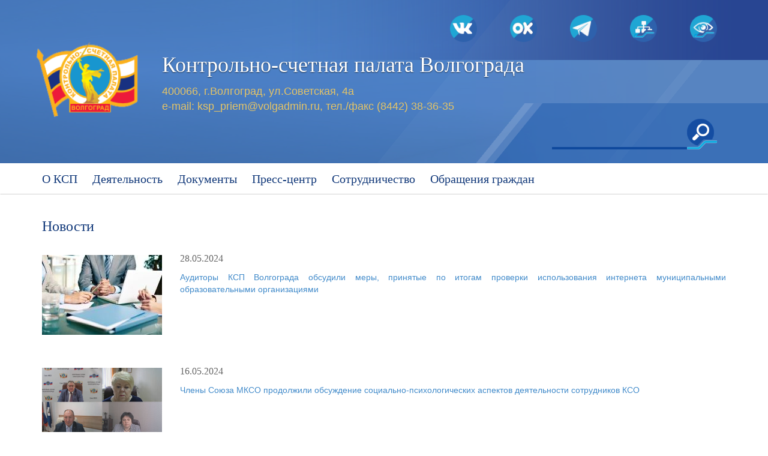

--- FILE ---
content_type: text/html; charset=utf-8
request_url: http://kspvolg.ru/d/home/news/13
body_size: 44206
content:
<!DOCTYPE html>
<html>
<head>
    <meta charset="utf-8" />
    <meta http-equiv="X-UA-Compatible" content="IE=edge">
    <meta name="viewport" content="width=device-width, initial-scale=1">
    
                
            
    <link rel="shortcut icon" href="/ksp.ico" />
    <title>Новости Контрольно-счетная палата Волгограда</title>
    <meta name="description" content="Имеются сведения о контрольно-счетной палате. Доступны отчеты о деятельности. Предоставлена нормативная база. Описан план работы палаты. Доступна пресса о контрольно-счетной палате. Предоставлена контактная информация, адрес организации. Также имеется новостная лента. Имеются ссылки на социальные сети. " />
    <meta name="keywords" content="Волгоград, Администрация, Контрольно-счетная палата Волгограда, Контрольно-счетная палата, КСП Волгограда, КСП" />
    <link rel="alternate" type="application/rss+xml" title="RSS" href="/rss">
    <link href="/Content/bootstrap.css" rel="stylesheet"/>
<link href="/Content/site.css" rel="stylesheet"/>

    <link href="/Scripts/FancyBox/jquery.fancybox.css" rel="stylesheet"/>

    <link href="/Scripts/OwlCarousel/owl.carousel.css" rel="stylesheet"/>

    <link href="/Content/version-d.css" rel="stylesheet"/>

    <script src="/Scripts/modernizr-2.6.2.js"></script>
<script src="/Scripts/modernizr-2.8.3.js"></script>

    <link href="/Content/bootstrap-datetimepicker.min.css" rel="stylesheet"/>

    <link href="/Content/bootstrap.vertical-tabs.css" rel="stylesheet"/>

    <link href="/Scripts/Tooltipster/tooltipster-noir.css" rel="stylesheet"/>
<link href="/Scripts/Tooltipster/tooltipster.css" rel="stylesheet"/>

    <link href="/Scripts/jquery-ui/jquery-ui.min.css" rel="stylesheet"/>

    
                
            
</head>
<body>
    <!-- Yandex.Metrika counter -->
    <script type="text/javascript">
       (function(m,e,t,r,i,k,a){m[i]=m[i]||function(){(m[i].a=m[i].a||[]).push(arguments)};
       m[i].l=1*new Date();k=e.createElement(t),a=e.getElementsByTagName(t)[0],k.async=1,k.src=r,a.parentNode.insertBefore(k,a)})
       (window, document, "script", "https://mc.yandex.ru/metrika/tag.js", "ym");

       ym(53864263, "init", {
            clickmap:true,
            trackLinks:true,
            accurateTrackBounce:true
       });
    </script>
    <noscript><div><img src="https://mc.yandex.ru/watch/53864263" style="position:absolute; left:-9999px;" alt="" /></div></noscript>    
    <!-- /Yandex.Metrika counter -->

    <!-- Top.Mail.Ru counter -->
    <script type="text/javascript">
        var _tmr = window._tmr || (window._tmr = []);
        _tmr.push({id: "3733238", type: "pageView", start: (new Date()).getTime()});
        (function (d, w, id) {
          if (d.getElementById(id)) return;
          var ts = d.createElement("script"); ts.type = "text/javascript"; ts.async = true; ts.id = id;
          ts.src = "https://top-fwz1.mail.ru/js/code.js";
          var f = function () {var s = d.getElementsByTagName("script")[0]; s.parentNode.insertBefore(ts, s);};
          if (w.opera == "[object Opera]") { d.addEventListener("DOMContentLoaded", f, false); } else { f(); }
        })(document, window, "tmr-code");
    </script>
    <noscript><div><img src="https://top-fwz1.mail.ru/counter?id=3733238;js=na" style="position:absolute;left:-9999px;" alt="Top.Mail.Ru" /></div></noscript>
    <!-- /Top.Mail.Ru counter -->

    <div class="bd-example" style="z-index: 1600!important;">
    <div class="modal fade" id="exampleModal" tabindex="-1" role="dialog" aria-labelledby="exampleModalLabel" aria-hidden="true" style="z-index: 11000!important;">
        <div class="modal-dialog" role="document">
            <div class="modal-content">
                <div class="modal-body" style="height: 150px;">
                    <button type="button" class="close" data-dismiss="modal" aria-label="Close">х</button>
                    <div class="clear-margin"></div>
                    <form class="examplemodal" action="">
                        <input type="text" placeholder="" name="search" id="searchIdModal">
                        <button onclick="searchFunctionFromModal(document.getElementById('searchIdModal').value)"></button>
                    </form>
                </div>
            </div>
        </div>
    </div>
</div>
    <button onclick="topFunction()" id="myBtn" title="наверх"><span class="glyphicon glyphicon-arrow-up" aria-hidden="true"></span></button>
    <div id="root_path" data-val="/"></div>
    
    <div class="container-fluid">
        
        <div class="col-md-12 bgcolorblue" style="height: 272px;">
                        <div class="pictopleft">
    <a href="/home/index" title="на главную">
        <img src="/Content/Images/ksp2020.png" alt="Контрольно-счетная палата Волгограда">
        <div class="nametitle"><nobr>Контрольно-счетная</nobr> палата Волгограда</div>
    </a>
        <div class="nameaddress">
            <nobr>400066, г.Волгоград, ул.Советская, 4а</nobr>
            <br />
            <nobr>e-mail: <a href="mailto:ksp_priem@volgadmin.ru">ksp_priem@volgadmin.ru</a>,</nobr> <nobr>тел./факс (8442) 38-36-35</nobr>
        </div>
</div>
<div class="pictopright">
    <div style="float: right;">
        <a href="https://t.me/ksp_vlg" title="мы в телеграмм" target="_blank"><img class="tel" src="/Content/Images/tel2022.png" /></a>
        <a href="https://vk.com/ksp_volgograda" title="мы в контакте" target="_blank"><img class="vk" src="/Content/Images/vk2022.png" /></a>
        <a href="https://ok.ru/group/70000001564016" title="мы в одноклассниках" target="_blank"><img class="ok" src="/Content/Images/ok2022.png" /></a>
        <a href="/Sitemap/Index" title="карта сайта"><img class="sitemap" src="/Content/Images/sitemap2020.png" /></a>
        
        <div id="pvision_icon_wrap">
            <img class="blind" id="cs_white" src="/Content/Images/pvision_icon.png" title="версия для слабовидящих" />
            <img class="blind" id="cs_black" src="/Content/Images/pvision_icon.png" style="display: none;" />
            <img class="blind" id="cs_blue" src="/Content/Images/pvision_icon.png" style="display: none;" />
        </div>
    </div>
</div>

            <div class="picbottom">
                <div style="float: right; z-index: 1200!important;">
                    <form class="example">
    <input type="text" placeholder="" name="search" id="searchId">
    <!--        
    <button type="submit" data-toggle="modal" data-target="#exampleModal"></button>        
    -->
    <button onclick="searchFunction(document.getElementById('searchId').value)"></button>
</form>
                </div>
            </div>
        </div>
        <div class="navbar" data-spy="affix" data-offset-top="272">
            <div class="container">
                <div id="topmenu_wrap" class="col-md-8">
                    <div class="navbar-header">
                        <button type="button" class="navbar-toggle" data-toggle="collapse" data-target=".navbar-collapse">
                            <span class="icon-bar"></span>
                            <span class="icon-bar"></span>
                            <span class="icon-bar"></span>
                        </button>
                    </div>
                    <div class="navbar-collapse collapse">
                        <ul class="nav navbar-nav">
                            


            <li class="menu-top-item dropdown" id="menu-top-item-1">
                            </li>
            <li class="menu-top-item dropdown" id="menu-top-item-2">
                    <a href="/d/about/index#1" class="dropdown-toggle">О КСП</a>
                                    <ul class="dropdown-menu" id="menu-list">
                            <li>
                                    <a href="/d/about/index">История КСП</a>
                                                            </li>
                            <li>
                                    <a href="/d/about/structure">Структура КСП</a>
                                                            </li>
                            <li>
                                    <a href="/d/about/tasks">Задачи и функции структурных подразделений</a>
                                                            </li>
                            <li>
                                    <a href="/d/about/employers#1">Кадровое обеспечение</a>
                                                                    <ul class="navbar-nav">
                                        <li>
                                                <a href="/d/about/employers">Сотрудники КСП</a>
                                        </li>
                                        <li>
                                                <a href="/d/about/procedure">Требования и порядок поступления</a>
                                        </li>
                                        <li>
                                                <a href="/d/about/vacancies">Вакансии</a>
                                        </li>
                                </ul>
                            </li>
                            <li>
                                    <a href="/d/about/sales#1">Обеспечение деятельности</a>
                                                                    <ul class="navbar-nav">
                                        <li>
                                                <a href="/d/about/sales">Закупки по ФЗ-44</a>
                                        </li>
                                        <li>
                                                <a href="/d/about/informatization">Информатизация</a>
                                        </li>
                                </ul>
                            </li>
                            <li>
                                    <a href="/d/about/authority">Полномочия КСП Волгограда</a>
                                                            </li>
                            <li>
                                    <a href="/d/about/appeal">Порядок обжалования муниципальных правовых актов, решений КСО</a>
                                                            </li>
                    </ul>
            </li>
            <li class="menu-top-item dropdown" id="menu-top-item-3">
                    <a href="/d/activities/index" class="dropdown-toggle">Деятельность</a>
                                    <ul class="dropdown-menu" id="menu-list">
                            <li>
                                    <a href="/d/activities/index#1">Планы работы</a>
                                                            </li>
                            <li>
                                    <a href="/d/activities/reports">Отчеты КСП</a>
                                                            </li>
                            <li>
                                    <a href="/d/activities/events">Мероприятия</a>
                                                            </li>
                            <li>
                                    <a href="/d/activities/collegiumcontains#1">Коллегия</a>
                                                                    <ul class="navbar-nav">
                                        <li>
                                                <a href="/d/activities/collegiumcontains">Состав</a>
                                        </li>
                                        <li>
                                                <a href="/d/activities/collegiumorder">Порядок деятельности</a>
                                        </li>
                                        <li>
                                                <a href="/d/activities/collegiumsession">Заседания</a>
                                        </li>
                                </ul>
                            </li>
                            <li>
                                    <a href="/d/activities/infographics">Инфографика</a>
                                                            </li>
                    </ul>
            </li>
            <li class="menu-top-item dropdown" id="menu-top-item-4">
                    <a href="/d/docs/index" class="dropdown-toggle">Документы</a>
                                    <ul class="dropdown-menu" id="menu-list">
                            <li>
                                    <a href="/d/docs/index#1">Правовые акты</a>
                                                            </li>
                            <li>
                                    <a href="/d/docs/method">Методические документы</a>
                                                            </li>
                            <li>
                                    <a href="/d/docs/anticorrupt">Противодействие коррупции</a>
                                                            </li>
                            <li>
                                    <a href="/d/docs/reviewdoc">Обзор нормативно-правовых актов</a>
                                                            </li>
                            <li>
                                    <a href="/d/docs/mpa">Тексты МПА, внесенных в ВГД</a>
                                                            </li>
                    </ul>
            </li>
            <li class="menu-top-item dropdown" id="menu-top-item-5">
                    <a href="/d/home/news" class="dropdown-toggle">Пресс-центр</a>
                                    <ul class="dropdown-menu" id="menu-list">
                            <li>
                                    <a href="/d/home/news#1">Новости</a>
                                                            </li>
                            <li>
                                    <a href="/d/home/info">Полезная информация</a>
                                                            </li>
                            <li>
                                    <a href="/d/about/media">СМИ о КСП</a>
                                                            </li>
                            <li>
                                    <a href="/d/home/speech">Тексты официальных выступлений и заявлений</a>
                                                            </li>
                            <li>
                                    <a href="/d/about/photo">Фотогалерея</a>
                                                            </li>
                            <li>
                                    <a href="/d/about/video">Видео</a>
                                                            </li>
                    </ul>
            </li>
            <li class="menu-top-item dropdown" id="menu-top-item-6">
                    <a href="/d/partnership/index" class="dropdown-toggle">Сотрудничество</a>
                                    <ul class="dropdown-menu" id="menu-list">
                            <li>
                                    <a href="/d/partnership/index#1">Союз МКСО</a>
                                                                    <ul class="navbar-nav">
                                        <li>
                                                <a href="/d/partnership/index#11">Общая информация</a>
                                        </li>
                                        <li>
                                                <a href="/d/partnership/representation">Представительство (архив)</a>
                                        </li>
                                        <li>
                                                <a href="/d/partnership/news">Новости МКСО</a>
                                        </li>
                                </ul>
                            </li>
                            <li>
                                    <a href="/d/partnership/treaty">Соглашения</a>
                                                            </li>
                    </ul>
            </li>
            <li class="menu-top-item dropdown" id="menu-top-item-7">
                    <a href="/d/feedback/index" class="dropdown-toggle">Обращения граждан</a>
                                    <ul class="dropdown-menu" id="menu-list">
                            <li>
                                    <a href="/d/feedback/index#">Порядок рассмотрения обращений</a>
                                                            </li>
                            <li>
                                    <a href="/d/feedback/question">Обратная связь</a>
                                                            </li>
                            <li>
                                    <a href="/d/feedback/reception">Прием граждан</a>
                                                            </li>
                            <li>
                                    <a href="/d/feedback/review">Обзор обращений</a>
                                                            </li>
                            <li>
                                    <a href="/d/feedback/contacts">Контакты</a>
                                                            </li>
                    </ul>
            </li>

                        </ul>
                    </div>
                </div>
            </div>
        </div>
        <div class="container body-content main">
            

<h3>Новости</h3>

        <div class="news_list">
                <div class="news_item">
                    <div class="leftcol">
                        <a href='/file/gkJcUD' title='' class='fancybox' ><img src='/file/gkJcUD/200/0' title='' alt='' /></a>
                    </div>
                    <div class="rightcol">
                        <p class="date">28.05.2024</p>
                        <p><a href="/d/home/news/i922">Аудиторы КСП Волгограда обсудили меры, принятые по итогам проверки использования интернета муниципальными образовательными организациями</a></p>
                    </div>
                    <div class="clear"><br /></div>
                </div>
                <div class="news_item">
                    <div class="leftcol">
                        <a href='/file/uiGJtO' title='' class='fancybox' ><img src='/file/uiGJtO/200/0' title='' alt='' /></a>
                    </div>
                    <div class="rightcol">
                        <p class="date">16.05.2024</p>
                        <p><a href="/d/home/news/i921">Члены Союза МКСО продолжили обсуждение социально-психологических аспектов деятельности сотрудников КСО</a></p>
                    </div>
                    <div class="clear"><br /></div>
                </div>
                <div class="news_item">
                    <div class="leftcol">
                        <a href='/file/nRyU07' title='' class='fancybox' ><img src='/file/nRyU07/200/0' title='' alt='' /></a>
                    </div>
                    <div class="rightcol">
                        <p class="date">08.05.2024</p>
                        <p><a href="/d/home/news/i919"> КСП Волгограда приступила к мероприятию по анализу мер, принятых объектами контроля по итогам проверки использования интернета в общеобразовательных учреждениях</a></p>
                    </div>
                    <div class="clear"><br /></div>
                </div>
                <div class="news_item">
                    <div class="leftcol">
                        <a href='/file/njJjCd' title='' class='fancybox' ><img src='/file/njJjCd/200/0' title='' alt='' /></a>
                    </div>
                    <div class="rightcol">
                        <p class="date">08.05.2024</p>
                        <p><a href="/d/home/news/i920">Контрольно-счетная палата Волгограда проанализирует реализацию концессионных соглашений в сфере ЖКХ.</a></p>
                    </div>
                    <div class="clear"><br /></div>
                </div>
                <div class="news_item">
                    <div class="leftcol">
                        <a href='/file/nqHemx' title='' class='fancybox' ><img src='/file/nqHemx/200/0' title='' alt='' /></a>
                    </div>
                    <div class="rightcol">
                        <p class="date">24.04.2024</p>
                        <p><a href="/d/home/news/i918"> На заседании Волгоградской городской Думы рассмотрен отчет о деятельности КСП Волгограда за 2023 год.</a></p>
                    </div>
                    <div class="clear"><br /></div>
                </div>
                <div class="news_item">
                    <div class="leftcol">
                        <a href='/file/SD1ekJ' title='' class='fancybox' ><img src='/file/SD1ekJ/200/0' title='' alt='' /></a>
                    </div>
                    <div class="rightcol">
                        <p class="date">23.04.2024</p>
                        <p><a href="/d/home/news/i917">КСП Волгограда утвердила результаты внешней проверки годового отчета об исполнении бюджета Волгограда</a></p>
                    </div>
                    <div class="clear"><br /></div>
                </div>
                <div class="news_item">
                    <div class="leftcol">
                        <a href='/file/Tfkyuh' title='' class='fancybox' ><img src='/file/Tfkyuh/200/0' title='' alt='' /></a>
                    </div>
                    <div class="rightcol">
                        <p class="date">18.04.2024</p>
                        <p><a href="/d/home/news/i915">Состоялся очередной вебинар эксперта Союза МКСО</a></p>
                    </div>
                    <div class="clear"><br /></div>
                </div>
                <div class="news_item">
                    <div class="leftcol">
                        <a href='/file/S6blfc' title='' class='fancybox' ><img src='/file/S6blfc/200/0' title='' alt='' /></a>
                    </div>
                    <div class="rightcol">
                        <p class="date">18.04.2024</p>
                        <p><a href="/d/home/news/i916">Председатель КСП Волгограда представил отчет о деятельности КСП Волгограда за 2023 год на совместном заседании комитетов Волгоградской городской Думы </a></p>
                    </div>
                    <div class="clear"><br /></div>
                </div>
                <div class="news_item">
                    <div class="leftcol">
                        <a href='/file/Stf4Qh' title='' class='fancybox' ><img src='/file/Stf4Qh/200/0' title='' alt='' /></a>
                    </div>
                    <div class="rightcol">
                        <p class="date">16.04.2024</p>
                        <p><a href="/d/home/news/i914">В КСП Волгограда прошла аттестация муниципальных служащих</a></p>
                    </div>
                    <div class="clear"><br /></div>
                </div>
                <div class="news_item">
                    <div class="leftcol">
                        <a href='/file/SH2lf2' title='' class='fancybox' ><img src='/file/SH2lf2/200/0' title='' alt='' /></a>
                    </div>
                    <div class="rightcol">
                        <p class="date">11.04.2024</p>
                        <p><a href="/d/home/news/i913">КСП Волгограда проверит использование бюджетных средств на обеспечение школьников бесплатным горячим питанием </a></p>
                    </div>
                    <div class="clear"><br /></div>
                </div>
        </div>
        <div class="clear"><br /></div>
<div class="pagination-container"><ul class="pagination"><li class="PagedList-skipToFirst"><a href="/d/home/news/1"><<</a></li><li class="PagedList-skipToPrevious"><a href="/d/home/news/12" rel="prev"><</a></li><li class="PagedList-skipToPrevious"><a href="/d/home/news/7" rel="prev">&#8230;</a></li><li><a href="/d/home/news/8">8</a></li><li><a href="/d/home/news/9">9</a></li><li><a href="/d/home/news/10">10</a></li><li><a href="/d/home/news/11">11</a></li><li><a href="/d/home/news/12">12</a></li><li class="active"><span>13</span></li><li><a href="/d/home/news/14">14</a></li><li><a href="/d/home/news/15">15</a></li><li><a href="/d/home/news/16">16</a></li><li><a href="/d/home/news/17">17</a></li><li class="PagedList-skipToNext"><a href="/d/home/news/18" rel="next">&#8230;</a></li><li class="PagedList-skipToNext"><a href="/d/home/news/14" rel="next">></a></li><li class="PagedList-skipToLast"><a href="/d/home/news/98">>></a></li></ul></div>

            
        </div>
        <div class="col-md-12 bgcolorgrey">
            <div class="container body-content">
                <h2>ПАРТНЕРЫ</h2>
                <div id="owl_banners" class="owl-carousel owl-theme">
                    
        <div class="banner">
            <a href="http://ach.gov.ru" target="_blank">
                <img src='/file/PwmKbs/0/105' title='' alt=''/>
            </a>
        </div>
        <div class="banner">
            <a href="http://www.volgadmin.ru" target="_blank">
                <img src='/file/PO4ItK/0/105' title='' alt=''/>
            </a>
        </div>
        <div class="banner">
            <a href="http://volgoproc.ru" target="_blank">
                <img src='/file/QfrywG/0/105' title='' alt=''/>
            </a>
        </div>
        <div class="banner">
            <a href="http://www.volgsovet.ru" target="_blank">
                <img src='/file/P90wEi/0/105' title='' alt=''/>
            </a>
        </div>
        <div class="banner">
            <a href="http://kspsimf.ru" target="_blank">
                <img src='/file/PWSBy2/0/105' title='' alt=''/>
            </a>
        </div>
        <div class="banner">
            <a href="http://ksp-mgn.ru" target="_blank">
                <img src='/file/PqnhBB/0/105' title='' alt=''/>
            </a>
        </div>
        <div class="banner">
            <a href="http://ksp36.ru" target="_blank">
                <img src='/file/QrcFnM/0/105' title='' alt=''/>
            </a>
        </div>
        <div class="banner">
            <a href="http://kspkrasnodar.ru" target="_blank">
                <img src='/file/QJtD7o/0/105' title='' alt=''/>
            </a>
        </div>
        <div class="banner">
            <a href="http://ksp.mos.ru" target="_blank">
                <img src='/file/QiCSq8/0/105' title='' alt=''/>
            </a>
        </div>
        <div class="banner">
            <a href="http://krasksp.ru/" target="_blank">
                <img src='/file/Q4rQC/0/105' title='' alt=''/>
            </a>
        </div>
        <div class="banner">
            <a href="http://ksp74.ru/" target="_blank">
                <img src='/file/QRI7AV/0/105' title='' alt=''/>
            </a>
        </div>
        <div class="banner">
            <a href="http://www.spvo.ru/" target="_blank">
                <img src='/file/QaEXGo/0/105' title='' alt=''/>
            </a>
        </div>
        <div class="banner">
            <a href="https://volsu.ru" target="_blank">
                <img src='/file/QRNrvd/0/105' title='Волгоградский государственный университет' alt='Волгоградский государственный университет'/>
            </a>
        </div>
        <div class="banner">
            <a href="http://www.ksp34.ru/" target="_blank">
                <img src='/file/QaJJ1w/0/105' title='Контрольно-счетная палата Волгоградской области' alt='Контрольно-счетная палата Волгоградской области'/>
            </a>
        </div>
        <div class="banner">
            <a href="https://vlgr.ranepa.ru/" target="_blank">
                <img src='/file/QydYlF/0/105' title='Российская академия народного хозяйства и государственной службы' alt='Российская академия народного хозяйства и государственной службы'/>
            </a>
        </div>
        <div class="banner">
            <a href="http://ksp-sev.ru" target="_blank">
                <img src='/file/QRuV4h/0/105' title='Контрольно-счетная палата города Севастополя' alt='Контрольно-счетная палата города Севастополя'/>
            </a>
        </div>

                    <a href="#" id="nav_prev_banner"></a>
                </div>
                <div class="clear-margin"></div>
            </div>
        </div>
        <div class="col-md-12 footer">
    <div class="container" style="padding-left: 15px; padding-top: 40px;">
        <div class="footmapleft">
                                        <a href="/d/about/index#1" class="sitemapbottom">О КСП</a>
                            <ul>
                                    <li><a href="/d/about/index">История КСП</a></li>
                                    <li><a href="/d/about/structure">Структура КСП</a></li>
                                    <li><a href="/d/about/tasks">Задачи и функции структурных подразделений</a></li>
                                    <li><a href="/d/about/employers#1">Кадровое обеспечение</a></li>
                                    <li><a href="/d/about/sales#1">Обеспечение деятельности</a></li>
                                    <li><a href="/d/about/authority">Полномочия КСП Волгограда</a></li>
                                    <li><a href="/d/about/appeal">Порядок обжалования муниципальных правовых актов, решений КСО</a></li>
                            </ul>

        </div>
        <div class="footmapleft">
                                        <a href="/d/activities/index" class="sitemapbottom">Деятельность</a>
                            <ul>
                                    <li><a href="/d/activities/index#1">Планы работы</a></li>
                                    <li><a href="/d/activities/reports">Отчеты КСП</a></li>
                                    <li><a href="/d/activities/events">Мероприятия</a></li>
                                    <li><a href="/d/activities/collegiumcontains#1">Коллегия</a></li>
                                    <li><a href="/d/activities/infographics">Инфографика</a></li>
                            </ul>

        </div>
        <div class="footmapleft">
                                        <a href="/d/docs/index" class="sitemapbottom">Документы</a>
                            <ul>
                                    <li><a href="/d/docs/index#1">Правовые акты</a></li>
                                    <li><a href="/d/docs/method">Методические документы</a></li>
                                    <li><a href="/d/docs/anticorrupt">Противодействие коррупции</a></li>
                                    <li><a href="/d/docs/reviewdoc">Обзор нормативно-правовых актов</a></li>
                                    <li><a href="/d/docs/mpa">Тексты МПА, внесенных в ВГД</a></li>
                            </ul>

        </div>
        <div class="footmapleft">
                                        <a href="/d/home/news" class="sitemapbottom">Пресс-центр</a>
                            <ul>
                                    <li><a href="/d/home/news#1">Новости</a></li>
                                    <li><a href="/d/home/info">Полезная информация</a></li>
                                    <li><a href="/d/about/media">СМИ о КСП</a></li>
                                    <li><a href="/d/home/speech">Тексты официальных выступлений и заявлений</a></li>
                                    <li><a href="/d/about/photo">Фотогалерея</a></li>
                                    <li><a href="/d/about/video">Видео</a></li>
                            </ul>

        </div>
        <div class="footmapleft">
                                        <a href="/d/partnership/index" class="sitemapbottom">Сотрудничество</a>
                            <ul>
                                    <li><a href="/d/partnership/index#1">Союз МКСО</a></li>
                                    <li><a href="/d/partnership/treaty">Соглашения</a></li>
                            </ul>

        </div>
        <div class="footmapright">
                                        <a href="/d/feedback/index" class="sitemapbottom">Обращения граждан</a>
                            <ul>
                                    <li><a href="/d/feedback/index#">Порядок рассмотрения обращений</a></li>
                                    <li><a href="/d/feedback/question">Обратная связь</a></li>
                                    <li><a href="/d/feedback/reception">Прием граждан</a></li>
                                    <li><a href="/d/feedback/review">Обзор обращений</a></li>
                                    <li><a href="/d/feedback/contacts">Контакты</a></li>
                            </ul>

        </div>
        <div style="clear: both;"><br /></div>
        <div style="display: inline; width: 100%; padding-right: 50px;">
            <div style="float: left;">
                <p>
                    <nobr>400066, г.Волгоград, ул.Советская, 4а,</nobr> <nobr><a href="mailto:ksp_priem@volgadmin.ru">e-mail: ksp_priem@volgadmin.ru</a>,</nobr><br /><nobr>тел./факс (8442) 38-36-35</nobr>
                </p>
            </div>
            <div style="float: right;"><nobr>Мы в социальных сетях:&nbsp;&nbsp;&nbsp;<a href="https://vk.com/ksp_volgograda" data-toggle="tooltip" title="в контакте" target="_blank"><img src="/Content/Images/vkm2.png" /></a>&nbsp;&nbsp;&nbsp;<a href="https://ok.ru/group/70000001564016" data-toggle="tooltip" title="одноклассники" target="_blank"><img src="/Content/Images/okm2.png" /></a>&nbsp;&nbsp;&nbsp;<a href="https://t.me/ksp_vlg" title="телеграмм" target="_blank"><img class="tel" src="/Content/Images/telm2.png" /></a></nobr><br />
                <!-- Top.Mail.Ru logo -->
                <a href="https://top-fwz1.mail.ru/jump?from=3733238">
                    <img src="https://top-fwz1.mail.ru/counter?id=3733238;t=318;l=1" height="15" width="88" alt="Top.Mail.Ru" style="border:0;" />
                </a>
                <!-- /Top.Mail.Ru logo -->
            </div>
        </div>

            <p style="clear: both;">Дата последнего обновления: 21.01.2026</p>
        <div style="clear: both;"></div>
    </div>
</div>

    </div>
    <script src="/Scripts/jquery-1.12.1.min.js"></script>

    <script src="/Scripts/es5-shim.min.js"></script>

    <script src="/Scripts/jquery-ui/jquery-ui.min.js"></script>

    <script src="/Scripts/bootstrap.js"></script>
<script src="/Scripts/respond.js"></script>

    <script src="/Scripts/FancyBox/jquery.fancybox.pack.js"></script>
<script src="/Scripts/FancyBox/jquery.fancybox.fire.js"></script>

    <script src="/Scripts/OwlCarousel/owl.carousel.js"></script>

    <script src="/Scripts/moment.min.js"></script>
<script src="/Scripts/moment-with-locales.min.js"></script>

    <script src="/Scripts/bootstrap-datetimepicker.js"></script>

    <script src="/Scripts/Tooltipster/jquery.tooltipster.min.js"></script>

    <script src="/Scripts/SiteScripts.js"></script>

    <script src="/Scripts/imagesloaded.pkgd.min.js"></script>

    
                
            

    <script>
    $(function () {
        // Баннеры - Слайдер
        //$(document).ready(function () {
        $('.owl-carousel').owlCarousel({
            loop: true,
            margin: 17,
            autoWidth: true,
            dots: false,
            autoplay: true,
            //stagePadding: 50,
            slideBy: -1,
            nav: true,
            items: 7,
            //navContainer: '#nav_prev_banner'
            navText: ["&lsaquo;", "&rsaquo;"]
        });
        //});
    });

    $(function () {
        //$(document).ready(function () {
        $('div.documents_plugin').each(function () {
            $context = $(this).find('div.context');
            $content = $(this).find('div.plugin_content');
            getFolderContent($context, $content, "", $fields);
        });

        $('div.documents_plugin').each(function () {
            $(this).ajaxComplete(function () {
                $(this).find('a.subfolder').on("click", function (e) {
                    e.preventDefault();
                    $content = $(this).closest('div.plugin_content');
                    $context = $content.find('div.context');
                    getFolderContent($context, $content, $(this).data('sfrpath'), $fields);
                });

            });
        });

        function getFolderContent($context, $content, $sfrpath, $fields) {
            $content.parent().find('.loading').show();
            $content.hide();
            $content.find('.breadcrumbs, .subfolders, .documents').empty();
            data = {
                path: $context.data("path"),
                lib: $context.data("lib"),
                frpath: $context.data("frpath"),
                ftype: $context.data("ftype"),
                sfrpath: $sfrpath,
                orderfield: $context.data("orderfield"),
                fileorder: $context.data("fileorder"),
                folderorder: $context.data("folderorder"),
                fields: $fields
                //where: "<Where>\n  <Eq>\n    <FieldRef Name=\"ID\" />\n    <Value Type=\"Text\">2</Value>\n  </Eq>\n</Where>"
            };
            $.post({
                context: $content,
                url: "/Page/GetFolderContent",
                data: data,
                success: function (result) {
                this.find('.breadcrumbs').append(result.breadcrumbs);
                this.find('.subfolders').append(result.folders);
                this.find('.documents').append(result.files);
                this.parent().find('.loading').hide();
                bindHrefs();
                this.show();
            },
            traditional: true
            })
        }

        function bindHrefs() {
            $('a.openfiles').click(function (e) {
                e.preventDefault();
                getFilesContent($(this));
            });
        }
            function getFilesContent($hreff) {
                $hreff.hide();
                $hreff.parent().find('.loadfiles').show();
                var path = $hreff.data('path');
                var lib = $hreff.data('lib');
                var fileref = $hreff.data('fileref');
                $.post({
                    context: $hreff,
                    url: "/Page/GetFiles",
                    data: { path: path, lib: lib, fileref: fileref },
                    success: function (result) {
                        $hreff.parent().append(result.files);
                        $hreff.parent().find('.loadfiles').hide();
                },
                traditional: true
                })
            }

        $('.menu-top-item').hover(function (item) {
            $(this).addClass('open')
        },
        function () {
            $(this).removeClass('open')
        });
        //});

    });
    </script>
    <script>
    // When the user scrolls down 20px from the top of the document, show the button
    window.onscroll = function() {scrollFunction()};

    function scrollFunction() {
        if (document.body.scrollTop > 20 || document.documentElement.scrollTop > 20) {
            document.getElementById("myBtn").style.display = "block";
        } else {
            document.getElementById("myBtn").style.display = "none";
        }
    }
    // When the user clicks on the button, scroll to the top of the document
    function topFunction() {
        document.body.scrollTop = 0;
        document.documentElement.scrollTop = 0;
    }

    function searchFunction(searchText) {
        event.preventDefault();
        if ($(document).width() <= 800) {
            $("#exampleModal").modal('toggle');
        }
        if (searchText != '') {
            var searchUrl = "/d/search/index/" + searchText;
            document.location.href = searchUrl;
        }
    }
    function searchFunctionFromModal(searchText) {
        event.preventDefault();
        if (searchText != '') {
            var searchUrl = "/d/search/index/" + searchText;
            document.location.href = searchUrl;
        }
    }

    </script>

</body>
</html>

--- FILE ---
content_type: text/css
request_url: http://kspvolg.ru/Content/site.css
body_size: 34412
content:
body {
    padding: 0px;
    margin: 0px;
    overflow-x: hidden;
    min-width: 450px;
}
.container-fluid {
    padding: 0px;
    margin: 0px;
}
/* Set width on the form input elements since they're 100% wide by default */
input,
select,
textarea {
}

.navbar {
      border-radius: 0;
    }

.clear {
    clear: both;
}

.clear-margin {
    clear: both;
    height: 20px;
    margin-top: 25px;
}
.bgcolorcyan { 
    background-color: #2660b0;
}
.bgcolorblue { 
    background-color: #5784c1;
}
.bgcolorgrey { 
    background-color: #f5f5f5;
}
/***********************************************************************************/
/******************************       Слайдер       ******************************/
/***********************************************************************************/
   
.carousel-control.right {
    top: 80px!important;
} 
.carousel-inner img {
    width: 100%; /* Set width to 100% */
    margin: auto;
    min-height: 400px;
}

.carousel-caption a {  
    font-family: Arial;
    font-weight: bold;
    line-height: 1.1;
    font-size: 28px;
    color: #fff;
    z-index: 1500!important;
    text-shadow: 0 1px 2px rgba(0, 0, 0, 0.6)!important;
}
  
.slidebg {
    position: absolute;
    bottom: 0;
    left: 0;
    right: 0;
    width: 100%;
    height: 100%;
    opacity: 1;
    filter: alpha(opacity=100);
    background-image: -webkit-gradient(linear, 0 bottom, 100% top, from(rgba(0, 0, 0, 0.0001)), to(rgba(6, 64, 112, 1)));
    background-image: -webkit-linear-gradient(top, color-stop(rgba(0, 0, 0, 0.0001) 0), color-stop(rgba(6, 64, 112, 1) 100%));
    background-image: -moz-linear-gradient(top, rgba(0, 0, 0, 0.0001) 0, rgba(6, 64, 112, 1) 100%);
    background-image: linear-gradient(to top, rgba(0, 0, 0, 0.0001) 0, rgba(6, 64, 112, 1) 100%);
    background-repeat: repeat-y;
    filter: progid:DXImageTransform.Microsoft.gradient(startColorstr='#00000000', endColorstr='#80000000', GradientType=1);
}

/*.slidebg.bottom {
    background-image: -webkit-gradient(linear, 0 top, 100% top, from(rgba(0, 0, 0, 0.0001)), to(rgba(0, 0, 0, 0.5)));
    background-image: -webkit-linear-gradient(bottom, color-stop(rgba(0, 0, 0, 0.0001) 0), color-stop(rgba(0, 0, 0, 0.5) 100%));
    background-image: -moz-linear-gradient(bottom, rgba(0, 0, 0, 0.0001) 0, rgba(0, 0, 0, 0.5) 100%);
    background-image: linear-gradient(to bottom, rgba(0, 0, 0, 0.0001) 0, rgba(0, 0, 0, 0.5) 100%);
    background-repeat: repeat-y;
    filter: progid:DXImageTransform.Microsoft.gradient(startColorstr='#00000000', endColorstr='#80000000', GradientType=1);
}*/
 
.pictopleft img {
    position: absolute;
    top: 70px;
    left: 60px;
    width: 170px;
    height: 125px;
    z-index: 1300;
}
 
.pictopleft .nametitle {
    position: absolute;
    top: 83px;
    left: 270px;
    font-family: Impact;
    font-weight: 500;
    font-size: 36px;
    color: #fff;
    text-shadow: 0 1px 2px rgba(0, 0, 0, 0.6);
    z-index: 1200;
    /*border: solid 1px #000;*/
}

.pictopleft .nameaddress {
    position: absolute;
    top: 140px;
    left: 270px;
    font-size: 18px;
    color: #e3c367;
    /*border: solid 1px #000;*/
    z-index: 1100;
}
.pictopleft .nameaddress a, .pictopleft .nameaddress a:hover, .pictopleft .nameaddress a:visited {
    color: #e3c367;
}

.pictopleft {
    position: absolute;
    top: 0;
    left: 0;
    width: 100%;
    height: 272px;
    background-position: left top;  
    background: url(Images/pictopleftbig20204.png) no-repeat;
}

.pictopright {
    position: absolute;
    top: 0;
    right: 0;
    width: 800px;
    height: 100px;
    background-position: right top;  
    background: url(Images/pictopright2020.png) no-repeat;
    z-index: 1000;
    font: 11px Arial;
}
.pictopright .sitemap, .pictopright .blind, .pictopright .ok, .pictopright .vk, .pictopright .tel {
    position: absolute;
    top: 25px;
    width: 45px;
    height: 45px;
    z-index: 1001;
}
.pictopright .sitemap {
    right: 185px;
}
.pictopright .blind {
    right: 85px;
    cursor: pointer;
}
.pictopright .vk {
    right: 485px;
}
.pictopright .ok {
    right: 385px;
}
.pictopright .tel {
    right: 285px;
}

.picbottom {
    position: absolute;
    bottom: 0;
    right: 0;
    width: 30%;
    height: 100px;
    background-size: cover;
    background-position: right bottom;  
    background: url(Images/picbottom2020.png) no-repeat;  
    z-index: 1000;
}

.bottomright {
/*  рабочая */
    height: 70px;
    position: absolute;
    bottom: 0;
    right: 0;
    z-index: 1700!important;
}

/*  Поиск */
input[type="search"]::-webkit-search-cancel-button {
    -webkit-appearance: searchfield-cancel-button;
}
.picbottom form {
    margin: 25px 60px 0px 0px; 
    width: 300px;
}
.bottomright form {
/*  рабочая */
    margin: 0px 60px 0px 0px; 
    width: 300px;
}
form.example input[type=text] {
    height: 52px!important;
    width: 225px;
    /*border: solid 1px #1c8adb!important;*/
    /*border-radius: 50px 0px 0px 50px!important;*/
    border-bottom: solid 4px #0f499d;
    border-top: none!important;
    border-left: none!important;
    border-right: none!important;
    font-size: 16px;
    color: #fff;
    padding-left: 10px;  
    padding-right: 10px;   
    float: left;
    background-color: transparent!important;
    outline: none;
}
form.example button {
    float: right;
    height: 52px;
    width: 50px;
    background-image: url(Images/search20202.png);
    position: relative;
    left: -25px;
    background-repeat: no-repeat;
    background-color: transparent!important;
    border: none!important;
    cursor: pointer;
    outline: none;
    z-index: 2500!important;
}
form.example button:hover, form.example button:active {
    outline: none;
}
form.example::after {
    content: "";
    clear: both;
    display: table;
}
/*  форма поиска во сплывающем окне  */
.modal-body {
    background-color: #fff;
}
.modal-body form.examplemodal {
    width: 100%!important;
    height: 52px!important;
    display: block!important;
}
.modal-body form.examplemodal input[type=text] {
    height: 52px!important;
    width: 100%!important;
    /*border: solid 1px #1c8adb!important;*/
    /*border-radius: 50px!important;*/
    border-bottom: solid 2px #0f499d;
    border-top: none!important;
    border-left: none!important;
    border-right: none!important;
    font-size: 16px;
    color: #000;
    padding-left: 10px;  
    padding-right: 10px;   
    float: left;
    background-color: #fff!important;
    outline: none;
}
.modal-body form.examplemodal input:active[type=text], 
.modal-body form.examplemodal input:after[type=text], 
.modal-body form.examplemodal input:hover[type=text], 
.modal-body form.examplemodal input:link[type=text] {
    background-color: #fff!important;
}
form.examplemodal button {
    float: right;
    height: 52px;
    width: 70px;
    background-image: url(Images/search20202white.png);
    background-repeat: no-repeat;
    background-color: transparent!important;
    border: none!important;
    position: relative;
    top: -50px;
    cursor: pointer;
    outline: none;
}
/* / форма поиска во сплывающем окне  */
/*  / Поиск */


@media (max-width: 600px) {
    .carousel-inner img {
        opacity: 0;
        filter: alpha(opacity=0);
    }
    .carousel-caption {
        margin-top: 45px;
    }
    .carousel-caption a {
        font-size: 12px;
    }
    .right .carousel-control {
        z-index: 1500!important;
    }
    .nametitle {
        left: 180px!important;
        top: 90px!important;
        font-size: 24px!important;
    }
    .nameaddress {
        left: 180px!important;
        top: 170px!important;
        font-size: 12px!important;
    }
    .pictopleft img {
        top: 70px!important;
        left: 20px!important;
        width: 140px!important;
        height: 103px!important;
    } 
    .pictopright {
        background: none;
    }
    .pictopright .sitemap, .pictopright .blind, .pictopright .ok, .pictopright .vk, .pictopright .tel {
        width: 35px;
        height: 35px;
        top: 35px;
    }
    .pictopright .sitemap {
        right: 105px;
    }
    .pictopright .blind {
        right: 35px;
    }
    .pictopright .tel {
        right: 175px;
    }
    .pictopright .ok {
        right: 245px;
    }
    .pictopright .vk {
        right: 325px;
    }
    .picbottom {
        width: 35%;
    }
    .picbottom form {
        margin-right: 10px; 
        margin-top: 30px; 
    }
    .bottomright form {
    /*  рабочая */
        margin-right: 10px; 
    }
    form.example button {
        height: 38px;
        width: 37px;
        background-image: url(Images/search2020237.png);
    }
    form.example input[type=text] {
        display: none;
    }
    .body-content .left {
        padding-right: 10px!important;
    }
}

@media (max-width: 620px) {
    .nameaddress {
        font-size: 12px!important;
    }
}
@media (min-width: 620px) and (max-width: 800px) {
    .nameaddress {
        font-size: 14px!important;
    }
}
@media (min-width: 600px) and (max-width: 800px) {
    .carousel-inner img {
    opacity: 0.1;
    filter: alpha(opacity=10);
    }
    .carousel-caption {
        margin-top: 50px;
    }
    .carousel-caption a {
        font-size: 14px;
    }
    .nametitle {
        left: 220px!important;
        top: 86px!important;
        font-size: 32px!important;
    }
    .nameaddress {
        left: 220px!important;
        top: 180px!important;
    }
    .pictopleft img {
        top: 75px!important;
        left: 40px!important;
        width: 140px!important;
        height: 103px!important;
    } 
    .pictopright {
        background: url(Images/pictopright20204.png) no-repeat;
    }
    /*.pictopright {
        background: none;
    }*/
    .pictopright .sitemap, .pictopright .blind, .pictopright .ok, .pictopright .vk, .pictopright .tel {
        width: 40px;
        height: 40px;
        top: 30px;
    }
    .pictopright .sitemap {
        right: 120px;
    }
    .pictopright .blind {
        right: 35px;
    }
    .pictopright .tel {
        right: 205px;
    }
    .pictopright .ok {
        right: 285px;
    }
    .pictopright .vk {
        right: 355px;
    }
    .picbottom form {
        margin-right: 10px; 
        margin-top: 25px; 
    }
    .bottomright form {
    /*  рабочая */
        margin-right: 10px; 
    }
    form.example button {
        height: 44px;
        width: 42px;
        background-image: url(Images/search2020242.png);
    }
    form.example input[type=text] {
        display: none;
    }
    .body-content .left {
        padding-right: 10px!important;
    }
} 

@media (min-width: 800px) and (max-width: 992px) {
    .carousel-inner img {
    opacity: 0.2;
    filter: alpha(opacity=20);
    }
    .carousel-caption {
        margin-top: 35px;
    }
    .carousel-caption a {
        font-size: 16px;
    }
    .nametitle {
        left: 230px!important;
        top: 86px!important;
        font-size: 32px!important;
    }
    .nameaddress {
        left: 230px!important;
        top: 140px!important;
        font-size: 18px!important;
    }
    .pictopleft img {
        top: 73px!important;
        left: 40px!important;
        width: 155px!important;
        height: 114px!important;
    } 
    .pictopright {
        background: url(Images/pictopright20203.png) no-repeat!important;
    }
    /*.pictopright {
        background: none;
    }*/
    .pictopright .sitemap, .pictopright .blind, .pictopright .ok, .pictopright .vk, .pictopright .tel {
        width: 45px;
        height: 45px;
        top: 28px;
    }
    .pictopright .sitemap {
        right: 145px;
    }
    .pictopright .blind {
        right: 50px;
    }
    .pictopright .tel {
        right: 240px;
    }
    .pictopright .ok {
        right: 335px;
    }
    .pictopright .vk {
        right: 430px;
    }
    .picbottom {
        width: 50%;
    }
    .picbottom form, .bottomright form {
        margin-right: 30px; 
    }
    .body-content .left {
        padding-right: 10px!important;
    }
} 

@media (min-width: 992px) and (max-width: 1200px) {
    .carousel-inner img {
    opacity: 0.4;
    filter: alpha(opacity=40);
    }
    .carousel-caption {
        margin-top: 45px;
    }
    .carousel-caption a {
        font-size: 18px;
    }
    /*.pictopright {
        background: none;
    }*/
    .pictopright {
        background: url(Images/pictopright20202.png) no-repeat!important;
        background-position-y: left;
    }
    .picbottom {
        width: 47%;
    }
}

@media (min-width: 1200px) and (max-width: 1400px) {
    .carousel-caption a {
        font-size: 20px;
    }
    .carousel-caption {
        margin-top: 45px;
    }
}
@media (min-width: 1400px) and (max-width: 1600px) {
    .carousel-caption a {
        font-size: 22px;
    }
    .carousel-caption {
        margin-top: 80px;
    }
}

@media (min-width: 1200px) and (max-width: 1600px) {
    .carousel-inner img {
    opacity: 0.7;
    filter: alpha(opacity=70);
    }
    /*.pictopright {
        background: url(Images/pictopright1600.png) no-repeat;
        background-position-y: left;
    }*/
    .picbottom {
        width: 38%;
    }
} 

@media (min-width: 1600px) {
    .carousel-caption {
        margin-top: 80px;
    }
    .carousel-control.right {
        top: 60px!important;
    } 
}

 
/***********************************************************************************/
/******************************      / Слайдер       ******************************/
/***********************************************************************************/
    

/***********************************************************************************/
/******************************       TOP MENU        ******************************/
/***********************************************************************************/

/* Закрепление меню сверху страниц */
.affix {
    top: 0;
    border: solid 1px #fff;
    background-color: #fff;
    border-bottom: 1px solid #ccc;
    -webkit-box-shadow: 0 6px 12px rgba(0, 0, 0, .175);
    box-shadow: 0 6px 12px rgba(0, 0, 0, .175);
    width: 100%;
    z-index: 2000;
}
.affix-top {
    border-bottom: 1px solid rgba(0, 0, 0, .175);
    /*-webkit-box-shadow: 0 6px 12px rgba(0, 0, 0, .175);
    box-shadow: 0 6px 12px rgba(0, 0, 0, .175);*/
}
.affix + .container-fluid {
    padding-top: 0px;
}
.myCarousel .navbar {
    margin-bottom: 0px!important;
}

/* Верхнее меню */
#topmenu_wrap {
    width: 100%;
    padding: 0px;
    margin: 0px;
}
#topmenu_wrap .navbar-collapse {
    background-color: #fff;
    padding: 0px;
    overflow-x: hidden;
}

#topmenu_wrap .navbar-nav {
    padding: 0;
    width: 100%;
}

.dropdown-menu {
    margin: 0px;
 }

.menu-top-item {
    margin: 0px;
    padding: 0px;
}

#menu-top .menu-top-item.open a, .nav > li > a {
    font-family: Impact;
    font-weight: 500;
    font-size: 24px;
    color: #12397a!important; 
    padding: 15px 40px 15px 0px;
    background-color: #fff!important;
}

#menu-top-item-1.open a:hover, #menu-top-item-2.open a:hover, #menu-top-item-3.open a:hover, #menu-top-item-4.open a:hover,
#menu-top-item-5.open a:hover, #menu-top-item-6.open a:hover, #menu-top-item-7.open a:hover, #menu-top-item-8.open a:hover, 
#menu-top-item-9.open a:hover {
    color: #255faf!important; 
}

#menu-top-item-1.open a, #menu-top-item-2.open a, #menu-top-item-3.open a, #menu-top-item-4.open a,
#menu-top-item-5.open a, #menu-top-item-6.open a, #menu-top-item-7.open a, #menu-top-item-8.open a, 
#menu-top-item-9.open a {
    color: #12397a!important;  
    background-color: transparent;
}

#menu-top ul ul a {
    text-transform: none;
    font-weight: normal;
    border-bottom: 0;
}

#menu-top-item-1.open ul a:hover, #menu-top-item-2.open ul a:hover, #menu-top-item-3.open ul a:hover, #menu-top-item-4.open ul a:hover,
#menu-top-item-5.open ul a:hover, #menu-top-item-6.open ul a:hover, #menu-top-item-7.open ul a:hover, #menu-top-item-8.open ul a:hover,
#menu-top-item-9.open ul a:hover {
    background-color: #f5f5f5;
}


ul #menu-list {
    min-width: 350px!important;
    border-radius: 0px;
}
#menu-list li ul {
    background-color: #fff;
    list-style: none;
    padding: 0px;
    margin: 0;
    position: absolute;
    left: 200px;
    min-width: 200px;
    top: 0px;
    opacity: 0;
    visibility: hidden;
    transition: all .3s ease .2s;
 }
#menu-list li ul.navbar-nav {
    padding: 5px 0px;
    border: solid 1px #fff;
    height: 100%;
    min-height: 100px;
 }
 #menu-list li:hover ul {
    opacity: 1;
    visibility: visible;
    width: auto;
    -webkit-background-clip: padding-box;
    background-clip: padding-box;
    border-radius: 0px;
    -webkit-box-shadow: 0 6px 12px rgba(0, 0, 0, .175);
    box-shadow: 0 6px 12px rgba(0, 0, 0, .175);
    z-index: 100;
 }
#menu-list li ul li {
    float: none;
    padding: 5px 20px;
    margin: 0;
    width: auto;
    height: auto;
    text-align: left;
    background: #fff;
 }
#menu-list li ul li a, #menu-list li ul li a:hover {
    text-decoration: none;
    background-color: transparent;
    margin: 0;
    padding: 0px;
    width: 100%;
 }
#menu-list li ul li:hover, #menu-list li ul li:hover a {
    background-color: #f5f5f5;
 }

@media (max-width: 600px) {    
    #topmenu_wrap .navbar-collapse {
        overflow: visible;
        background-color: #fff;
        height: 100%!important;
        z-index: 25000!important;
    }
    ul #menu-list {
        margin-left: 20px;
        background-color: #fff;
    }
    #menu-list li:hover ul {
        margin-top: 55px;
        width: auto!important;
        height: 80%!important;
        padding: 0px!important;
    }
    #menu-top .menu-top-item.open a, .nav > li > a {
        padding: 15px 46px!important;
    }
}
@media (min-width: 600px) and (max-width: 640px) {
    #menu-top .menu-top-item.open a, .nav > li > a {
        font-size: 14px!important;
        padding: 12px 2px!important;
    }
} 
@media (min-width: 640px) and (max-width: 700px) {
    #menu-top .menu-top-item.open a, .nav > li > a {
        font-size: 15px!important;
        padding: 12px 5px!important;
    }
} 

@media (min-width: 700px) and (max-width: 850px) {
    #menu-top .menu-top-item.open a, .nav > li > a {
        font-size: 16px!important;
        padding: 12px 10px 12px 0px!important;
    }
} 

@media (min-width: 850px) and (max-width: 992px) {
    #menu-top .menu-top-item.open a, .nav > li > a {
        font-size: 17px!important;
        padding: 15px 10px 15px 0px!important;
    }
} 

@media (min-width: 992px) and (max-width: 1200px) {
    #menu-top .menu-top-item.open a, .nav > li > a {
        font-size: 18px!important;
        padding: 15px 25px 15px 0px!important;
    }
} 

@media (min-width: 1200px) and (max-width: 1400px) {
    #menu-top .menu-top-item.open a, .nav > li > a {
        font-size: 20px!important;
        padding: 15px 25px 15px 0px!important;
    }
} 

@media (min-width: 1400px) and (max-width: 1800px) {
    #menu-top .menu-top-item.open a, .nav > li > a {
        font-size: 22px!important;
        padding: 15px 35px 15px 0px!important;
    }
} 

/***********************************************************************************/
/******************************      / TOP MENU        ******************************/
/***********************************************************************************/


/***********************************************************************************/
/******************************      BODY CONTENT       ******************************/
/***********************************************************************************/
.main {
    padding-top: 20px; 
    padding-bottom: 40px;
}
.body-content, .body-content p, .body-content span, .body-content div {
    font-family: Arial!important;
    text-align: justify;
}
.body-content, .body-content h4, .body-content h3, .body-content h2, .body-content h1 {
    text-align: left!important;
}
.body-content .left {
    padding-right: 30px;
    padding-bottom: 20px;
    padding-left: 0px!important;
}
.body-content .right {
    padding-left: 30px;
    padding-bottom: 20px;
}
@media (max-width: 992px) {
    .body-content .right {
    padding-left: 0px;
    }
}
.body-content .right .greylink, .body-content .left .greylink {
    color: #191919;
}

.claim {
    padding-top: 20px;
    padding-bottom: 30px;
    border-bottom: 3px solid #428bca;
    min-height: 270px;
}

.body-content h2 {
    font-family: Impact;
    font-weight: 500;
    font-size: 24px;
    color: rgba(0, 0, 0, 0.6);
    padding-top: 20px;
    padding-bottom: 20px;
}
.body-content h3 {
    font-family: Impact;
    font-weight: 500;
    color: #12397a; 
    margin-bottom: 30px;
}
h2.red, h3.red {
    color: #ce1127; 
}
h2.white {
    color: #fff!important; 
    text-shadow: rgba(0, 0, 0, .175) 1px 1px 0, rgba(0, 0, 0, .175) -1px -1px 0, 
                 rgba(0, 0, 0, .175) -1px 1px 0, rgba(0, 0, 0, .175) 1px -1px 0;
    /*text-shadow: #000 0 0 1px;*/
}
h2.grey {
    color: rgba(0, 0, 0, 0.6);
}
h2.blue {
    color: #1b8adb; 
}
.bgwhite {
    /*background-color: #428bca;*/ 
    width: auto;
    height: 34px;
    margin: 25px 0px 25px 0px;
    padding: 1px 45px 5px 0px;
    background: url(Images/h2white.png) no-repeat;
    background-position-x: right;
}
.bggray {
    /*background-color: #428bca;*/ 
    width: auto;
    height: 34px;
    margin: 25px 0px 25px 0px;
    padding: 1px 45px 5px 0px;
    background: url(Images/h2gray.png) no-repeat;
    background-position-x: right;
}
.whitebgblue {
    /*background-color: #428bca;*/ 
    width: auto;
    height: 34px;
    margin: 45px 0px 25px 0px;
    padding: 0px;
    background: url(Images/h2.png) no-repeat;
}
.whitebgblue h2 {
    color: #fff; 
    margin: 0px;
    padding: 5px 40px;
    }
h2.yellow {
    color: #f3e0aa; 
    text-shadow: rgba(0, 0, 0, 0.6) 1px 1px 0;
}

h1.yellow, h1.yellow a, h1.yellow a:hover, h1.yellow a:visited {
    color: #f3e0aa;
}


.well {
    background: url(Images/news-small20204.png) no-repeat;
    background-position: left top; 
    min-height: 200px;
    text-align: left!important;
    padding-top: 10px!important;
}
.well p, .well p a, .well div, .well div a, .well span, .well span a, .well a {
    text-align: left!important;
}
.well .date {
    font-family: Impact!important;
    font-weight: normal!important;
    font-size: 11pt!important;
    color: #fff;
}
.well p {
    padding-top: 5px;
    padding-left: 5px;
}
.leftimg {
    float: left; 
    margin: 5px 20px 10px 0px; 
}
.leftimg img {
    border: solid 5px #fff;
    max-height: 110px!important;
    width: 150px!important;
}

#myBtn {
    display: none;
    position: fixed;
    bottom: 25px;
    right: 30px;
    z-index: 99;
    font-size: 18px;
    border: none;
    outline: none;
    background-color: red;
    color: white;
    cursor: pointer;
    padding: 15px 20px;
    border-radius: 4px;
}
@media (max-width: 1420px) {
    #myBtn {
        bottom: 115px;
    }
}
#myBtn:hover {
    background-color: rgba(0, 0, 0, .175);
}

.footer {
    background-size: cover;
    background-position-y: top;  
    background: url(Images/footer.jpg) no-repeat;
    background-color: #2768ba;
    color: #fff;
    z-index: 98;
}
.footer a, .footer a:hover, .footer a:visited {
    font: 14px;
    color: #fff;
}
.footer .sitemapbottom {
    font-family: Impact;
    font-weight: 500;
    font-size: 18px;
    text-decoration: none;
}
.footmapleft {
    float: left; 
    display: table-cell; 
    width: 16%;
    padding-right: 10px;
}
.footmapright {
    float: right; 
    display: table-cell; 
    width: 16%;
}
.footmapleft ul, .footmapright ul {
    padding-left: 15px;
}
@media (max-width: 992px) {
    .footmapleft, .footmapright {
        float: left!important; 
        width: auto!important;
        display: block!important;
        width: 25%;
        height: 220px;
        margin-right: 20px;
    }
}
.doc {
    display: block;
    margin-bottom: 10px;
    clear: both;
}
.doc img {
    width: 50px;
    height: 50px;
    float: left;
    margin-right: 15px;
    margin-bottom: 35px;
}
.doc a {
}

.col-panel {
    width: 140px;
    height: 180px;
    margin-right: 10px;
    margin-bottom: 10px;
    float: left;
    display: inline;
}
.person-panel {
    height: 120px!important; 
    width: 100px;
    background: url(Images/nofoto.jpg);
    background-repeat: no-repeat;
    display: table-cell;
}
.col-panel p {
    text-align: left!important;
    vertical-align: bottom!important;
    padding-top: 10px;
}
.person {
    height: 135px!important; 
    background: url(Images/nofoto.jpg);
    background-repeat: no-repeat;
}
.person img {
    width: 100px!important;
    float: left;
    margin-right: 25px;
    margin-bottom: 35px;
}
.person h4, .person p {
    margin-left: 125px;
}
.sitemap .sitemapbig {
    font-size: 16pt!important;
    font-family: Impact!important;
    color: #12397a; 
}
.sitemap .sitemapmedium {
    font-weight: bold;
}
.sitemap .sitemapmedium {
}
/***********************************************************************************/
/******************************        BANNERS        ******************************/
/***********************************************************************************/
#owl_banners {
    position: relative;
}
#owl_banners .banner img {
    height: 105px;
}
#owl_banners > .owl-controls > .owl-nav > .owl-next, #owl_banners > .owl-controls > .owl-nav > .owl-prev {
    font-size: 80px;
    font-weight: bold;
}
#owl_banners > .owl-controls > .owl-nav > .owl-prev {
    position: absolute;
    bottom: 1px;
    left: -40px;
    opacity: 0.3;
}
#owl_banners > .owl-controls > .owl-nav > .owl-next {
    position: absolute;
    bottom: 1px;
    right: -40px;
    opacity: 0.3;
}

 #owl_rewards {
    position: relative;
    height: 170px!important;
}             
#owl_rewards .reward img {
    height: 170px;
    opacity: 0.3;
    filter: alpha(opacity=30);
}
#owl_rewards .reward a img {
    opacity: 0.3!important;
    filter: alpha(opacity=30)!important;
}
#owl_rewards .reward a:hover img {
    opacity: 1!important;
    filter: alpha(opacity=100)!important;
} 
#owl_rewards > .owl-controls > .owl-nav > .owl-next, #owl_rewards > .owl-controls > .owl-nav > .owl-prev {
    font-size: 80px;
    font-weight: bold;
}
#owl_rewards > .owl-controls > .owl-nav > .owl-prev {
    position: absolute;
    bottom: 31px;
    left: -40px;
    opacity: 0.3;
}
#owl_rewards > .owl-controls > .owl-nav > .owl-next {
    position: absolute;
    bottom: 31px;
    right: -40px;
    opacity: 0.3;
}
/***********************************************************************************/
/******************************        /BANNERS        ******************************/
/***********************************************************************************/


/***********************************************************************************/
/******************************      Новости (список)       ******************************/
/***********************************************************************************/

div.pagination-container {
    text-align: center!important;
}

div.pagination-container > ul.pagination > li > span, div.pagination-container > ul.pagination > li > a {
    border: none;
    border-radius: 0;
}

div.news_block {
}
div.news_block > .news_item {
    float: left;
    display: block;
    margin: 5px 25px 15px 0px;
}
div.news_block > .news_item  > .news_img {
    min-width: 200px;
}

div.news_list{
}

div.news_list > .news_item {
    margin-top: 30px;
}

div.news_list > .news_item > .date {
    font-family: Impact!important;
    font-weight: normal;
    font-size: 12pt;
    color: rgba(0, 0, 0, 0.6);
    margin-bottom: 10px;
}

div.news_list > .news_item > .title {
    font-size: 18px;
}

div.news_list > .news_item > .news_image {
    float: left;
    margin-right: 15px;
    min-width: 200px;
    text-align: center;
}

@media (max-width: 768px) {
    div.news_list > .news_item > .rightcol  { 
        margin-left: 0px!important; 
        margin-top: 20px;
        clear: both;
    }
}
@media (min-width: 768px) {
    div.news_list > .news_item > .leftcol { 
        float: left;
        width: 225px; 
        margin-top: 5px;
    }
}
div.news_list > .news_item > .rightcol { 
    margin-left: 230px; 
}
div.news_list > .news_item > .rightcol > .date { 
    font-family: Impact!important;
    font-weight: normal;
    font-size: 12pt;
    color: rgba(0, 0, 0, 0.6);
    margin-bottom: 10px;
}
div.news_list > .news_item > .rightcol > .title { 
    font-size: 18px;
}

div.news_list > .news_item > .rightcolvideo { 
    margin-left: 250px; 
}
@media (max-width: 768px) {
    div.news_list > .news_item > .rightcolvideo  { 
        margin-left: 0px!important; 
        margin-top: 20px;
        margin-bottom: 50px;
        clear: both;
    }
}
/***********************************************************************************/
/******************************      / Новости (список)       ******************************/
/***********************************************************************************/


/***********************************************************************************/
/******************************       Фотогалерея        ******************************/
/***********************************************************************************/

.FolderImages {
    height: 210px;
    margin: 0 25px 25px 0;
    overflow: hidden;
    float: left;
    display: inline;
}
.FolderImages img 
{
    float: left;
    display: inline;
    opacity: 0.7;
    height: 110px;
}
.FolderImages a:hover img
{
    float: left;
    display: inline;
    opacity: 1;
}
.FolderImages p 
{
    margin-top: 120px;
    width: 200px;
}
.FullImages { 
    display: table-cell;
    text-align: center;
    min-width: 400px;
    overflow: hidden;
}
.FullImages img 
{
    width: 100%;
}
/***********************************************************************************/
/******************************      / Фотогалерея        ******************************/
/***********************************************************************************/

/***********************************************************************************/
/************************         SPECIAL_BAR         ******************************/
/***********************************************************************************/

label.title, label#title {
   padding-left: 50px;
}
@media (max-width: 600px) {
    label.title, label#title {
       padding-left: 15px!important;
    }
} 
@media (min-width: 600px) and (max-width: 800px) {
    label.title, label#title {
       padding-left: 25px!important;
    }
} 
@media (min-width: 800px) and (max-width: 992px) {
    label.title, label#title {
       padding-left: 30px!important;
    }
} 

#topbar_wrap {
    width: 100%!important;
    z-index: 10000!important;
}

#special_bar {
    min-height: 70px;
    background: white;
    width: 100%!important;
}

#special_bar/* .title*/ {
    /*text-shadow: 1px 1px 1px#8eb0c5;*/
}

#special_bar div {
    display: inline-block;
    margin: 10px 60px 10px 10px;
}

#fs_btn > span {
    padding: 0 5px;
    cursor: pointer;
}

#cs_btn > span {
    padding: 3px 7px;
    cursor: pointer;
}

#font_btn > span,
#lead_btn > span {
    padding: 3px 4px;
    cursor: pointer;
}

#fs_btn span.active,
#font_btn span.active,
#lead_btn span.active {
    border: 1px solid black;
    border-radius: 3px 4px;
    background-color: #dadada;
}

#fs_btn > #fs_small {
    font-size: 15px;
}

#fs_btn > #fs_middle {
    font-size: 14pt;
}

#fs_btn > #fs_large {
    font-size: 20pt;
}

#cs_btn span.active {
    border: 1px solid black;
}

#cs_btn > #cs_black.active {
    border: 2px solid #9dd1ff;
}

#cs_btn > #cs_white {
    /*border: 1px solid grey;*/
    border-radius: 3px 4px;
    background-color: white;
}

#cs_btn > #cs_black {
    color: white;
    /*border: 1px solid grey;*/
    border-radius: 3px 4px;
    background-color: black;
}

#cs_btn > #cs_blue {
    color: #063462;
    /*border: 1px solid grey;*/
    border-radius: 3px 4px;
    background-color: #9dd1ff;
}

#font_btn > #font_arial {
    font-family: Arial;
}

#font_btn > #font_tnr {
    font-family: 'Times New Roman';
}

#lead_btn #lead_middle {
    letter-spacing: 2px;
}

#lead_btn #lead_large {
    letter-spacing: 5px;
}
/***********************************************************************************/
/************************       /  SPECIAL_BAR         ******************************/
/***********************************************************************************/

@media (max-width: 980px) {
    #averin_widget {
    text-align: center!important;
    }
}
@media (min-width: 980px) {
    #averin_widget {
    text-align: right!important;
    }
}

--- FILE ---
content_type: text/css
request_url: http://kspvolg.ru/Content/version-d.css
body_size: 40
content:
/* Версия десктопов */

--- FILE ---
content_type: text/css
request_url: http://kspvolg.ru/Scripts/Tooltipster/tooltipster-noir.css
body_size: 530
content:
.tooltipster-noir {
    border-radius: 0px;
    border: 3px solid #2c2c2c;
    background: #fff;
    color: #2c2c2c;
}

.tooltipster-noir .tooltipster-content {
    font-family: 'Georgia', serif;
    font-size: 14px;
    line-height: 16px;
    padding: 10px 10px 20px 10px;
}

.tooltipster-noir .tooltipster-content #loading_spinner {
    text-align: center;
}

.tooltipster-noir .tooltipster-content .date {
    white-space: nowrap;
}

.tooltipster-noir .tooltipster-content li {
    margin-bottom: 5px;
}

--- FILE ---
content_type: application/javascript
request_url: http://kspvolg.ru/Scripts/SiteScripts.js
body_size: 8414
content:
$(function () {
    /*****************************************************/
    /*****************    DATAPICKER     *****************/
    /*****************************************************/
    $('#datetimepicker_block').datetimepicker({
        inline: true,
        locale: 'ru',
        viewMode: 'days',
        format: 'DD/MM/YYYY',
        dayViewHeaderFormat: 'MMMM YY'
    });
    /*****************************************************/
    /*****************    TOOLTIPSTER    *****************/
    /*****************************************************/
    //addTooltipster();
    //function addTooltipster() {
    //    $("#calendar_block").find("td.day").each(function () {
    //        $(this).tooltipster({
    //            content: $('<h5>Подождите...</h5><div id="loading_spinner"><img src="' + $('#root').data('url') + 'Content/Images/src/loading_spinner1.gif" /></div>'),
    //            interactive: true,
    //            contentAsHTML: true,
    //            updateAnimation: false,
    //            theme: 'tooltipster-noir',
    //            functionBefore: function (origin, continueTooltip) {
    //                continueTooltip();
    //                date = { date: $(this).attr("data-day") };
    //                $.post($('#tooltipsterAjax').data('url'), date, function (result) {
    //                    origin.tooltipster('content', result);
    //                });
    //            }
    //        });
    //    });
    //}
    //$("#datetimepicker_block").children().on("mouseover", function () {
    //    addTooltipster();
    //});
    
    /*****************************************************/
    /*ВЫРАВНИВАНИЕ БЛОКОВ ПО ВЫСОТЕ ПРИ ЗАГРУЗКЕ СТРАНИЦЫ*/
    /*****************************************************/
    //$(window).load(function () {
    //    ColsEqH();
    //});
    //$(document).ready(function () {
    //ColsEqH();
    $('#content_row2').imagesLoaded(function () {
        setTimeout(ColsEqH, 0);
    });
    //setTimeout(ColsEqH, 0);
    //});
    $(window).resize(function () {
        ColsEqH();
    });    
    function ColsEqH() {
        // не выравнивать блоки по высоте на мобильных устройствах
        if (!$('#isDevice').is(':hidden')) {
            //var h = $("#tabs_nav").height();
            //$("#tabs_content").css("height", h);
            //$("#calendar_wrap").css("height", h);

            //var h1 = $("#districts_block").outerHeight();
            //$("#carousel_block").css("height", h1);
            //$("#map_block").css("height", h1);

            setTimeout(Rows1And3EqH, 0);
            // без задержки row-блок новостей иногда не успевает принять высоту, задаваемую его контентом
            //setTimeout(NewsAndAdsEqH, 100);
            setTimeout(NewsAndAdsEqH, 0);
            //NewsAndAdsEqH();
        }
        else {
            $("#calendar_wrap").css("height", "");
            $("#news_block").css("height", "");
            $("#claim_wrap").css("height", "");
            $("#news_wrap").css("height", "");
        }
    }

    function Rows1And3EqH() {
        var h = $("#tabs_nav").height();
        $("#tabs_content").css("height", h);
        $("#calendar_wrap").css("height", h);

        var h1 = $("#districts_block").outerHeight();
        $("#carousel_block").css("height", h1);
        $("#map_block").css("height", h1);
    }

    function NewsAndAdsEqH() {
        $("#news_block").css("height", "");
        $("#claim_wrap").css("height", "");
        $("#news_wrap").css("height", "");
        var h2 = $("#news_block").parent().outerHeight();
        $("#news_block").css("height", h2);
        $("#claim_wrap").css("height", h2);
        var h3 = h2 - ($("#branches_wrap").outerHeight() + 20);
        $("#news_wrap").css("height", h3);       
    }

    /*****************************************************/
    /************   ВЕРСИЯ ДЛЯ СЛАБОВИДЯЩИХ   ************/
    /*****************************************************/

    var displayConfig = {
        fs: 'fs_small',
        cs: 'cs_white',
        font: 'font_default',
        lead: 'lead_small'
    }

    function SetDisplayOptions() {
        $('#fs_btn span').removeClass('active');
        var val = displayConfig['fs'];
        $('#fs_btn span[id="' + val + '"]').addClass('active');
        $('#cs_btn span').removeClass('active');
        val = displayConfig['cs'];
        $('#cs_btn span[id="' + val + '"]').addClass('active');
        val = displayConfig['font'];
        $('#font_btn span[id="' + val + '"]').addClass('active');
        val = displayConfig['lead'];
        $('#lead_btn span[id="' + val + '"]').addClass('active');
    }

    var root_path = $('#root_path').data('val');

    function ActivateDisplayConfig() {
        $('#special_fs').remove();
        $('#special_cs').remove();
        $('#special_font').remove();
        $('#special_lead').remove();
        $('head').append('<link id="special_fs" href="' + root_path + 'Content/Special/' + displayConfig['fs'] + '.css" rel="stylesheet" />');
        $('head').append('<link id="special_cs" href="' + root_path + 'Content/Special/' + displayConfig['cs'] + '.css" rel="stylesheet" />');
        $('head').append('<link id="special_font" href="' + root_path + 'Content/Special/' + displayConfig['font'] + '.css" rel="stylesheet" />');
        $('head').append('<link id="special_lead" href="' + root_path + 'Content/Special/' + displayConfig['lead'] + '.css" rel="stylesheet" />');
        $('#topmenu_homelink img').css('display', 'none');
        $('#homepage_' + displayConfig['cs'] + '').css('display', 'block');
        $('#pvision_icon_wrap img').css('display', 'none');
        $('#pvision_icon_wrap img#' + displayConfig['cs'] + '').css('display', 'block');
        $('#branches_wrap img').css('display', 'none');
        $('#branches_wrap img.' + displayConfig['cs'] + '').css('display', 'block');
        $('#carousel_block img.arroy').css('display', 'none');
        $('#carousel_block img.arroy.' + displayConfig['cs'] + '').css('display', 'block');
        $.cookie('displayConfig', $.toJSON(displayConfig), { path: "/", expires: 100 });
        
        setTimeout(ColsEqH, 0);
    }

    $("#pvision_icon_wrap").click(function () {
        if ($.cookie('version') != null && $.cookie('version') == "special") {
            $.cookie('version', 'common', { path: "/", expires: 100 });
        }
        else {
            $.cookie('version', 'special', { path: "/", expires: 100 });
        }
        location.reload();
    });

    if ($.cookie('version') == "special") {
        if ($.cookie('displayConfig') != null) {
            displayConfig = $.evalJSON($.cookie('displayConfig'));
        }
        SetDisplayOptions();
        ActivateDisplayConfig();
    }

    $('#fs_btn span').bind('click',
              function () {
                  $('#fs_btn .active').removeClass('active');
                  $(this).addClass('active');
                  displayConfig['fs'] = $(this).attr('ID');
                  ActivateDisplayConfig();
              }
            );

    $('#cs_btn span').bind('click',
              function () {
                  $('#cs_btn .active').removeClass('active');
                  $(this).addClass('active');
                  displayConfig['cs'] = $(this).attr('ID');
                  ActivateDisplayConfig();
              }
            );

    $('#font_btn span').bind('click',
              function () {
                  $('#font_btn .active').removeClass('active');
                  $(this).addClass('active');
                  displayConfig['font'] = $(this).attr('ID');
                  ActivateDisplayConfig();
              }
            );

    $('#lead_btn span').bind('click',
              function () {
                  $('#lead_btn .active').removeClass('active');
                  $(this).addClass('active');
                  displayConfig['lead'] = $(this).attr('ID');
                  ActivateDisplayConfig();
              }
            );
});

--- FILE ---
content_type: application/javascript
request_url: http://kspvolg.ru/Scripts/imagesloaded.pkgd.min.js
body_size: 14875
content:
/*!
 * imagesLoaded PACKAGED v4.1.1
 * JavaScript is all like "You images are done yet or what?"
 * MIT License
 */
// for IE 9+
//!function(t,e){"function"==typeof define&&define.amd?define("ev-emitter/ev-emitter",e):"object"==typeof module&&module.exports?module.exports=e():t.EvEmitter=e()}("undefined"!=typeof window?window:this,function(){function t(){}var e=t.prototype;return e.on=function(t,e){if(t&&e){var i=this._events=this._events||{},n=i[t]=i[t]||[];return-1==n.indexOf(e)&&n.push(e),this}},e.once=function(t,e){if(t&&e){this.on(t,e);var i=this._onceEvents=this._onceEvents||{},n=i[t]=i[t]||{};return n[e]=!0,this}},e.off=function(t,e){var i=this._events&&this._events[t];if(i&&i.length){var n=i.indexOf(e);return-1!=n&&i.splice(n,1),this}},e.emitEvent=function(t,e){var i=this._events&&this._events[t];if(i&&i.length){var n=0,o=i[n];e=e||[];for(var r=this._onceEvents&&this._onceEvents[t];o;){var s=r&&r[o];s&&(this.off(t,o),delete r[o]),o.apply(this,e),n+=s?0:1,o=i[n]}return this}},t}),function(t,e){"use strict";"function"==typeof define&&define.amd?define(["ev-emitter/ev-emitter"],function(i){return e(t,i)}):"object"==typeof module&&module.exports?module.exports=e(t,require("ev-emitter")):t.imagesLoaded=e(t,t.EvEmitter)}(window,function(t,e){function i(t,e){for(var i in e)t[i]=e[i];return t}function n(t){var e=[];if(Array.isArray(t))e=t;else if("number"==typeof t.length)for(var i=0;i<t.length;i++)e.push(t[i]);else e.push(t);return e}function o(t,e,r){return this instanceof o?("string"==typeof t&&(t=document.querySelectorAll(t)),this.elements=n(t),this.options=i({},this.options),"function"==typeof e?r=e:i(this.options,e),r&&this.on("always",r),this.getImages(),h&&(this.jqDeferred=new h.Deferred),void setTimeout(function(){this.check()}.bind(this))):new o(t,e,r)}function r(t){this.img=t}function s(t,e){this.url=t,this.element=e,this.img=new Image}var h=t.jQuery,a=t.console;o.prototype=Object.create(e.prototype),o.prototype.options={},o.prototype.getImages=function(){this.images=[],this.elements.forEach(this.addElementImages,this)},o.prototype.addElementImages=function(t){"IMG"==t.nodeName&&this.addImage(t),this.options.background===!0&&this.addElementBackgroundImages(t);var e=t.nodeType;if(e&&d[e]){for(var i=t.querySelectorAll("img"),n=0;n<i.length;n++){var o=i[n];this.addImage(o)}if("string"==typeof this.options.background){var r=t.querySelectorAll(this.options.background);for(n=0;n<r.length;n++){var s=r[n];this.addElementBackgroundImages(s)}}}};var d={1:!0,9:!0,11:!0};return o.prototype.addElementBackgroundImages=function(t){var e=getComputedStyle(t);if(e)for(var i=/url\((['"])?(.*?)\1\)/gi,n=i.exec(e.backgroundImage);null!==n;){var o=n&&n[2];o&&this.addBackground(o,t),n=i.exec(e.backgroundImage)}},o.prototype.addImage=function(t){var e=new r(t);this.images.push(e)},o.prototype.addBackground=function(t,e){var i=new s(t,e);this.images.push(i)},o.prototype.check=function(){function t(t,i,n){setTimeout(function(){e.progress(t,i,n)})}var e=this;return this.progressedCount=0,this.hasAnyBroken=!1,this.images.length?void this.images.forEach(function(e){e.once("progress",t),e.check()}):void this.complete()},o.prototype.progress=function(t,e,i){this.progressedCount++,this.hasAnyBroken=this.hasAnyBroken||!t.isLoaded,this.emitEvent("progress",[this,t,e]),this.jqDeferred&&this.jqDeferred.notify&&this.jqDeferred.notify(this,t),this.progressedCount==this.images.length&&this.complete(),this.options.debug&&a&&a.log("progress: "+i,t,e)},o.prototype.complete=function(){var t=this.hasAnyBroken?"fail":"done";if(this.isComplete=!0,this.emitEvent(t,[this]),this.emitEvent("always",[this]),this.jqDeferred){var e=this.hasAnyBroken?"reject":"resolve";this.jqDeferred[e](this)}},r.prototype=Object.create(e.prototype),r.prototype.check=function(){var t=this.getIsImageComplete();return t?void this.confirm(0!==this.img.naturalWidth,"naturalWidth"):(this.proxyImage=new Image,this.proxyImage.addEventListener("load",this),this.proxyImage.addEventListener("error",this),this.img.addEventListener("load",this),this.img.addEventListener("error",this),void(this.proxyImage.src=this.img.src))},r.prototype.getIsImageComplete=function(){return this.img.complete&&void 0!==this.img.naturalWidth},r.prototype.confirm=function(t,e){this.isLoaded=t,this.emitEvent("progress",[this,this.img,e])},r.prototype.handleEvent=function(t){var e="on"+t.type;this[e]&&this[e](t)},r.prototype.onload=function(){this.confirm(!0,"onload"),this.unbindEvents()},r.prototype.onerror=function(){this.confirm(!1,"onerror"),this.unbindEvents()},r.prototype.unbindEvents=function(){this.proxyImage.removeEventListener("load",this),this.proxyImage.removeEventListener("error",this),this.img.removeEventListener("load",this),this.img.removeEventListener("error",this)},s.prototype=Object.create(r.prototype),s.prototype.check=function(){this.img.addEventListener("load",this),this.img.addEventListener("error",this),this.img.src=this.url;var t=this.getIsImageComplete();t&&(this.confirm(0!==this.img.naturalWidth,"naturalWidth"),this.unbindEvents())},s.prototype.unbindEvents=function(){this.img.removeEventListener("load",this),this.img.removeEventListener("error",this)},s.prototype.confirm=function(t,e){this.isLoaded=t,this.emitEvent("progress",[this,this.element,e])},o.makeJQueryPlugin=function(e){e=e||t.jQuery,e&&(h=e,h.fn.imagesLoaded=function(t,e){var i=new o(this,t,e);return i.jqDeferred.promise(h(this))})},o.makeJQueryPlugin(),o});

/*!
 * imagesLoaded PACKAGED v3.2.0
 * JavaScript is all like "You images are done yet or what?"
 * MIT License
 */
// for IE 8+
(function () { "use strict"; function e() { } function t(e, t) { for (var n = e.length; n--;) if (e[n].listener === t) return n; return -1 } function n(e) { return function () { return this[e].apply(this, arguments) } } var i = e.prototype, r = this, s = r.EventEmitter; i.getListeners = function (e) { var t, n, i = this._getEvents(); if ("object" == typeof e) { t = {}; for (n in i) i.hasOwnProperty(n) && e.test(n) && (t[n] = i[n]) } else t = i[e] || (i[e] = []); return t }, i.flattenListeners = function (e) { var t, n = []; for (t = 0; t < e.length; t += 1) n.push(e[t].listener); return n }, i.getListenersAsObject = function (e) { var t, n = this.getListeners(e); return n instanceof Array && (t = {}, t[e] = n), t || n }, i.addListener = function (e, n) { var i, r = this.getListenersAsObject(e), s = "object" == typeof n; for (i in r) r.hasOwnProperty(i) && -1 === t(r[i], n) && r[i].push(s ? n : { listener: n, once: !1 }); return this }, i.on = n("addListener"), i.addOnceListener = function (e, t) { return this.addListener(e, { listener: t, once: !0 }) }, i.once = n("addOnceListener"), i.defineEvent = function (e) { return this.getListeners(e), this }, i.defineEvents = function (e) { for (var t = 0; t < e.length; t += 1) this.defineEvent(e[t]); return this }, i.removeListener = function (e, n) { var i, r, s = this.getListenersAsObject(e); for (r in s) s.hasOwnProperty(r) && (i = t(s[r], n), -1 !== i && s[r].splice(i, 1)); return this }, i.off = n("removeListener"), i.addListeners = function (e, t) { return this.manipulateListeners(!1, e, t) }, i.removeListeners = function (e, t) { return this.manipulateListeners(!0, e, t) }, i.manipulateListeners = function (e, t, n) { var i, r, s = e ? this.removeListener : this.addListener, o = e ? this.removeListeners : this.addListeners; if ("object" != typeof t || t instanceof RegExp) for (i = n.length; i--;) s.call(this, t, n[i]); else for (i in t) t.hasOwnProperty(i) && (r = t[i]) && ("function" == typeof r ? s.call(this, i, r) : o.call(this, i, r)); return this }, i.removeEvent = function (e) { var t, n = typeof e, i = this._getEvents(); if ("string" === n) delete i[e]; else if ("object" === n) for (t in i) i.hasOwnProperty(t) && e.test(t) && delete i[t]; else delete this._events; return this }, i.removeAllListeners = n("removeEvent"), i.emitEvent = function (e, t) { var n, i, r, s, o = this.getListenersAsObject(e); for (r in o) if (o.hasOwnProperty(r)) for (i = o[r].length; i--;) n = o[r][i], n.once === !0 && this.removeListener(e, n.listener), s = n.listener.apply(this, t || []), s === this._getOnceReturnValue() && this.removeListener(e, n.listener); return this }, i.trigger = n("emitEvent"), i.emit = function (e) { var t = Array.prototype.slice.call(arguments, 1); return this.emitEvent(e, t) }, i.setOnceReturnValue = function (e) { return this._onceReturnValue = e, this }, i._getOnceReturnValue = function () { return this.hasOwnProperty("_onceReturnValue") ? this._onceReturnValue : !0 }, i._getEvents = function () { return this._events || (this._events = {}) }, e.noConflict = function () { return r.EventEmitter = s, e }, "function" == typeof define && define.amd ? define("eventEmitter/EventEmitter", [], function () { return e }) : "object" == typeof module && module.exports ? module.exports = e : this.EventEmitter = e }).call(this), function (e) { function t(t) { var n = e.event; return n.target = n.target || n.srcElement || t, n } var n = document.documentElement, i = function () { }; n.addEventListener ? i = function (e, t, n) { e.addEventListener(t, n, !1) } : n.attachEvent && (i = function (e, n, i) { e[n + i] = i.handleEvent ? function () { var n = t(e); i.handleEvent.call(i, n) } : function () { var n = t(e); i.call(e, n) }, e.attachEvent("on" + n, e[n + i]) }); var r = function () { }; n.removeEventListener ? r = function (e, t, n) { e.removeEventListener(t, n, !1) } : n.detachEvent && (r = function (e, t, n) { e.detachEvent("on" + t, e[t + n]); try { delete e[t + n] } catch (i) { e[t + n] = void 0 } }); var s = { bind: i, unbind: r }; "function" == typeof define && define.amd ? define("eventie/eventie", s) : e.eventie = s }(this), function (e, t) { "use strict"; "function" == typeof define && define.amd ? define(["eventEmitter/EventEmitter", "eventie/eventie"], function (n, i) { return t(e, n, i) }) : "object" == typeof module && module.exports ? module.exports = t(e, require("wolfy87-eventemitter"), require("eventie")) : e.imagesLoaded = t(e, e.EventEmitter, e.eventie) }(window, function (e, t, n) { function i(e, t) { for (var n in t) e[n] = t[n]; return e } function r(e) { return "[object Array]" == f.call(e) } function s(e) { var t = []; if (r(e)) t = e; else if ("number" == typeof e.length) for (var n = 0; n < e.length; n++) t.push(e[n]); else t.push(e); return t } function o(e, t, n) { if (!(this instanceof o)) return new o(e, t, n); "string" == typeof e && (e = document.querySelectorAll(e)), this.elements = s(e), this.options = i({}, this.options), "function" == typeof t ? n = t : i(this.options, t), n && this.on("always", n), this.getImages(), u && (this.jqDeferred = new u.Deferred); var r = this; setTimeout(function () { r.check() }) } function h(e) { this.img = e } function a(e, t) { this.url = e, this.element = t, this.img = new Image } var u = e.jQuery, c = e.console, f = Object.prototype.toString; o.prototype = new t, o.prototype.options = {}, o.prototype.getImages = function () { this.images = []; for (var e = 0; e < this.elements.length; e++) { var t = this.elements[e]; this.addElementImages(t) } }, o.prototype.addElementImages = function (e) { "IMG" == e.nodeName && this.addImage(e), this.options.background === !0 && this.addElementBackgroundImages(e); var t = e.nodeType; if (t && d[t]) { for (var n = e.querySelectorAll("img"), i = 0; i < n.length; i++) { var r = n[i]; this.addImage(r) } if ("string" == typeof this.options.background) { var s = e.querySelectorAll(this.options.background); for (i = 0; i < s.length; i++) { var o = s[i]; this.addElementBackgroundImages(o) } } } }; var d = { 1: !0, 9: !0, 11: !0 }; o.prototype.addElementBackgroundImages = function (e) { for (var t = m(e), n = /url\(['"]*([^'"\)]+)['"]*\)/gi, i = n.exec(t.backgroundImage) ; null !== i;) { var r = i && i[1]; r && this.addBackground(r, e), i = n.exec(t.backgroundImage) } }; var m = e.getComputedStyle || function (e) { return e.currentStyle }; return o.prototype.addImage = function (e) { var t = new h(e); this.images.push(t) }, o.prototype.addBackground = function (e, t) { var n = new a(e, t); this.images.push(n) }, o.prototype.check = function () { function e(e, n, i) { setTimeout(function () { t.progress(e, n, i) }) } var t = this; if (this.progressedCount = 0, this.hasAnyBroken = !1, !this.images.length) return void this.complete(); for (var n = 0; n < this.images.length; n++) { var i = this.images[n]; i.once("progress", e), i.check() } }, o.prototype.progress = function (e, t, n) { this.progressedCount++, this.hasAnyBroken = this.hasAnyBroken || !e.isLoaded, this.emit("progress", this, e, t), this.jqDeferred && this.jqDeferred.notify && this.jqDeferred.notify(this, e), this.progressedCount == this.images.length && this.complete(), this.options.debug && c && c.log("progress: " + n, e, t) }, o.prototype.complete = function () { var e = this.hasAnyBroken ? "fail" : "done"; if (this.isComplete = !0, this.emit(e, this), this.emit("always", this), this.jqDeferred) { var t = this.hasAnyBroken ? "reject" : "resolve"; this.jqDeferred[t](this) } }, h.prototype = new t, h.prototype.check = function () { var e = this.getIsImageComplete(); return e ? void this.confirm(0 !== this.img.naturalWidth, "naturalWidth") : (this.proxyImage = new Image, n.bind(this.proxyImage, "load", this), n.bind(this.proxyImage, "error", this), n.bind(this.img, "load", this), n.bind(this.img, "error", this), void (this.proxyImage.src = this.img.src)) }, h.prototype.getIsImageComplete = function () { return this.img.complete && void 0 !== this.img.naturalWidth }, h.prototype.confirm = function (e, t) { this.isLoaded = e, this.emit("progress", this, this.img, t) }, h.prototype.handleEvent = function (e) { var t = "on" + e.type; this[t] && this[t](e) }, h.prototype.onload = function () { this.confirm(!0, "onload"), this.unbindEvents() }, h.prototype.onerror = function () { this.confirm(!1, "onerror"), this.unbindEvents() }, h.prototype.unbindEvents = function () { n.unbind(this.proxyImage, "load", this), n.unbind(this.proxyImage, "error", this), n.unbind(this.img, "load", this), n.unbind(this.img, "error", this) }, a.prototype = new h, a.prototype.check = function () { n.bind(this.img, "load", this), n.bind(this.img, "error", this), this.img.src = this.url; var e = this.getIsImageComplete(); e && (this.confirm(0 !== this.img.naturalWidth, "naturalWidth"), this.unbindEvents()) }, a.prototype.unbindEvents = function () { n.unbind(this.img, "load", this), n.unbind(this.img, "error", this) }, a.prototype.confirm = function (e, t) { this.isLoaded = e, this.emit("progress", this, this.element, t) }, o.makeJQueryPlugin = function (t) { t = t || e.jQuery, t && (u = t, u.fn.imagesLoaded = function (e, t) { var n = new o(this, e, t); return n.jqDeferred.promise(u(this)) }) }, o.makeJQueryPlugin(), o });

--- FILE ---
content_type: application/javascript
request_url: http://kspvolg.ru/Scripts/FancyBox/jquery.fancybox.fire.js
body_size: 203
content:
$(document).ready(function() {
	$('.fancybox').fancybox({
		type: 'image',
		openEffect: 'elastic',
		closeEffect: 'elastic',
		helpers: {
			title: {
				type: 'inside'
			}
		}
	});
});


--- FILE ---
content_type: application/javascript
request_url: http://kspvolg.ru/Scripts/es5-shim.min.js
body_size: 6468
content:
/*!
 * https://github.com/es-shims/es5-shim
 * @license es5-shim Copyright 2009-2015 by contributors, MIT License
 * see https://github.com/es-shims/es5-shim/blob/v4.5.9/LICENSE
 */
(function (e, t) { "use strict"; if (typeof define === "function" && define.amd) { define(t) } else if (typeof exports === "object") { module.exports = t() } else { e.returnExports = t() } })(this, function () { var e = Function.call; var t = Object.prototype; var r = e.bind(t.hasOwnProperty); var n = e.bind(t.propertyIsEnumerable); var o = e.bind(t.toString); var i; var c; var f; var a; var l = r(t, "__defineGetter__"); if (l) { i = e.bind(t.__defineGetter__); c = e.bind(t.__defineSetter__); f = e.bind(t.__lookupGetter__); a = e.bind(t.__lookupSetter__) } var u = function isPrimitive(e) { return e == null || typeof e !== "object" && typeof e !== "function" }; if (!Object.getPrototypeOf) { Object.getPrototypeOf = function getPrototypeOf(e) { var r = e.__proto__; if (r || r === null) { return r } else if (o(e.constructor) === "[object Function]") { return e.constructor.prototype } else if (e instanceof Object) { return t } else { return null } } } var p = function doesGetOwnPropertyDescriptorWork(e) { try { e.sentinel = 0; return Object.getOwnPropertyDescriptor(e, "sentinel").value === 0 } catch (t) { return false } }; if (Object.defineProperty) { var s = p({}); var b = typeof document === "undefined" || p(document.createElement("div")); if (!b || !s) { var O = Object.getOwnPropertyDescriptor } } if (!Object.getOwnPropertyDescriptor || O) { var d = "Object.getOwnPropertyDescriptor called on a non-object: "; Object.getOwnPropertyDescriptor = function getOwnPropertyDescriptor(e, o) { if (u(e)) { throw new TypeError(d + e) } if (O) { try { return O.call(Object, e, o) } catch (i) { } } var c; if (!r(e, o)) { return c } c = { enumerable: n(e, o), configurable: true }; if (l) { var p = e.__proto__; var s = e !== t; if (s) { e.__proto__ = t } var b = f(e, o); var y = a(e, o); if (s) { e.__proto__ = p } if (b || y) { if (b) { c.get = b } if (y) { c.set = y } return c } } c.value = e[o]; c.writable = true; return c } } if (!Object.getOwnPropertyNames) { Object.getOwnPropertyNames = function getOwnPropertyNames(e) { return Object.keys(e) } } if (!Object.create) { var y; var j = !({ __proto__: null } instanceof Object); var v = function shouldUseActiveX() { if (!document.domain) { return false } try { return !!new ActiveXObject("htmlfile") } catch (e) { return false } }; var _ = function getEmptyViaActiveX() { var e; var t; t = new ActiveXObject("htmlfile"); var r = "script"; t.write("<" + r + "></" + r + ">"); t.close(); e = t.parentWindow.Object.prototype; t = null; return e }; var w = function getEmptyViaIFrame() { var e = document.createElement("iframe"); var t = document.body || document.documentElement; var r; e.style.display = "none"; t.appendChild(e); e.src = "javascript:"; r = e.contentWindow.Object.prototype; t.removeChild(e); e = null; return r }; if (j || typeof document === "undefined") { y = function () { return { __proto__: null } } } else { y = function () { var e = v() ? _() : w(); delete e.constructor; delete e.hasOwnProperty; delete e.propertyIsEnumerable; delete e.isPrototypeOf; delete e.toLocaleString; delete e.toString; delete e.valueOf; var t = function Empty() { }; t.prototype = e; y = function () { return new t }; return new t } } Object.create = function create(e, t) { var r; var n = function Type() { }; if (e === null) { r = y() } else { if (e !== null && u(e)) { throw new TypeError("Object prototype may only be an Object or null") } n.prototype = e; r = new n; r.__proto__ = e } if (t !== void 0) { Object.defineProperties(r, t) } return r } } var m = function doesDefinePropertyWork(e) { try { Object.defineProperty(e, "sentinel", {}); return "sentinel" in e } catch (t) { return false } }; if (Object.defineProperty) { var P = m({}); var E = typeof document === "undefined" || m(document.createElement("div")); if (!P || !E) { var h = Object.defineProperty, g = Object.defineProperties } } if (!Object.defineProperty || h) { var z = "Property description must be an object: "; var T = "Object.defineProperty called on non-object: "; var x = "getters & setters can not be defined on this javascript engine"; Object.defineProperty = function defineProperty(e, r, n) { if (u(e)) { throw new TypeError(T + e) } if (u(n)) { throw new TypeError(z + n) } if (h) { try { return h.call(Object, e, r, n) } catch (o) { } } if ("value" in n) { if (l && (f(e, r) || a(e, r))) { var p = e.__proto__; e.__proto__ = t; delete e[r]; e[r] = n.value; e.__proto__ = p } else { e[r] = n.value } } else { var s = "get" in n; var b = "set" in n; if (!l && (s || b)) { throw new TypeError(x) } if (s) { i(e, r, n.get) } if (b) { c(e, r, n.set) } } return e } } if (!Object.defineProperties || g) { Object.defineProperties = function defineProperties(e, t) { if (g) { try { return g.call(Object, e, t) } catch (r) { } } Object.keys(t).forEach(function (r) { if (r !== "__proto__") { Object.defineProperty(e, r, t[r]) } }); return e } } if (!Object.seal) { Object.seal = function seal(e) { if (Object(e) !== e) { throw new TypeError("Object.seal can only be called on Objects.") } return e } } if (!Object.freeze) { Object.freeze = function freeze(e) { if (Object(e) !== e) { throw new TypeError("Object.freeze can only be called on Objects.") } return e } } try { Object.freeze(function () { }) } catch (S) { Object.freeze = function (e) { return function freeze(t) { if (typeof t === "function") { return t } else { return e(t) } } }(Object.freeze) } if (!Object.preventExtensions) { Object.preventExtensions = function preventExtensions(e) { if (Object(e) !== e) { throw new TypeError("Object.preventExtensions can only be called on Objects.") } return e } } if (!Object.isSealed) { Object.isSealed = function isSealed(e) { if (Object(e) !== e) { throw new TypeError("Object.isSealed can only be called on Objects.") } return false } } if (!Object.isFrozen) { Object.isFrozen = function isFrozen(e) { if (Object(e) !== e) { throw new TypeError("Object.isFrozen can only be called on Objects.") } return false } } if (!Object.isExtensible) { Object.isExtensible = function isExtensible(e) { if (Object(e) !== e) { throw new TypeError("Object.isExtensible can only be called on Objects.") } var t = ""; while (r(e, t)) { t += "?" } e[t] = true; var n = r(e, t); delete e[t]; return n } } });
//# sourceMappingURL=es5-shim.map